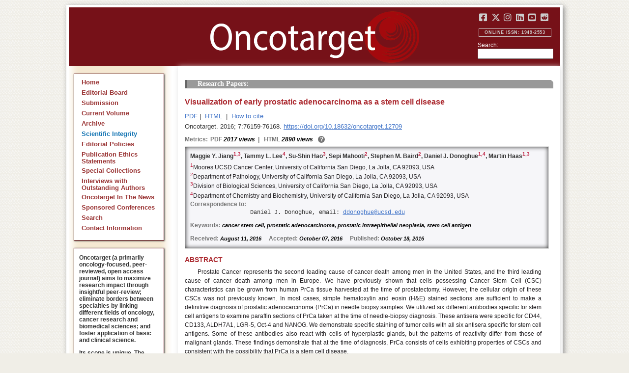

--- FILE ---
content_type: text/html; charset=utf-8
request_url: https://www.oncotarget.com/article/12709/text/
body_size: 24661
content:


<?xml version="1.0" encoding="UTF-8"?>
<!DOCTYPE html PUBLIC "-//W3C//DTD XHTML 1.0 Transitional//EN" "http://www.w3.org/TR/xhtml1/DTD/xhtml1-transitional.dtd">
<html xmlns="http://www.w3.org/1999/xhtml" lang="en">
<head>
	

    
    <script>
     // <!-- Google Tag Manager -->
    (function(w,d,s,l,i){w[l]=w[l]||[];w[l].push({'gtm.start':
    new Date().getTime(),event:'gtm.js'});var f=d.getElementsByTagName(s)[0],
    j=d.createElement(s),dl=l!='dataLayer'?'&l='+l:'';j.async=true;j.src=
    'https://www.googletagmanager.com/gtm.js?id='+i+dl;f.parentNode.insertBefore(j,f);
    })(window,document,'script','dataLayer','GTM-KXPN39');
    //<!-- End Google Tag Manager -->
    </script>
    

    <title>Visualization of early prostatic adenocarcinoma as a stem cell disease | Oncotarget</title>

    

	<meta http-equiv="Content-Type" content="text/html; charset=utf-8" />

    <meta name="description" content="https://doi.org/10.18632/oncotarget.12709 Maggie Y. Jiang, Tammy L. Lee, Su-Shin Hao, Sepi Mahooti, Stephen M. Baird, Daniel J. Donoghue, Martin Haas" />

    
	
<script type="application/ld+json">{"@context":"https:\/\/schema.org","@graph":{"@type":"Article","license":"https:\/\/creativecommons.org\/licenses\/by\/4.0\/","publisher":{"@type":"Organization","name":"Oncotarget","logo":{"@type":"ImageObject","url":"https:\/\/www.oncotarget.com\/images\/oncotarget-logo-square.png","width":1200,"height":1200}},"dateModified":"2016-11-14T10:27:25Z","mainEntityOfPage":{"@type":"WebPage","@id":"https:\/\/www.oncotarget.com\/article\/12709\/text\/"},"headline":"Visualization of early prostatic adenocarcinoma as a stem cell disease","articleSection":"Research Papers","sameAs":"https:\/\/doi.org\/10.18632\/oncotarget.12709","image":"https:\/\/www.oncotarget.com\/index.php?journal=oncotarget&page=article&op=viewFile&path%5B%5D=12709&path%5B%5D=40670&path%5B%5D=192276","datePublished":"2016-10-18T00:00:00Z","author":[{"@type":"Person","name":"Jiang, Maggie Y."},{"@type":"Person","name":"Lee, Tammy L."},{"@type":"Person","name":"Hao, Su-Shin"},{"@type":"Person","name":"Mahooti, Sepi"},{"@type":"Person","name":"Baird, Stephen M."},{"@type":"Person","name":"Donoghue, Daniel J."},{"@type":"Person","name":"Haas, Martin"}]}}</script>


	<link rel="icon" href="https://www.oncotarget.com/favicon.ico" />

	
	<meta name="dc.creator" content="Maggie Y. Jiang"/>
	<meta name="dc.creator" content="Tammy L. Lee"/>
	<meta name="dc.creator" content="Su-Shin Hao"/>
	<meta name="dc.creator" content="Sepi Mahooti"/>
	<meta name="dc.creator" content="Stephen M. Baird"/>
	<meta name="dc.creator" content="Daniel J. Donoghue"/>
	<meta name="dc.creator" content="Martin Haas"/>
	<meta name="dc.date" scheme="ISO8601" content="2016-10-18"/>
	<meta name="dc.date.created" scheme="ISO8601" content="2016-10-18"/>
    <meta name="dc.date.datesubmitted" scheme="ISO8601" content="2016-10-17"/>
		<meta name="dc.date.issued" scheme="ISO8601" content="2016-11-15"/>
	<meta name="dc.date.modified" scheme="ISO8601" content="2016-11-14"/>
	<meta name="dc.description" xml:lang="en" content="  //      Maggie Y. Jiang 1,  3 , Tammy L. Lee 4 , Su-Shin Hao 3 , Sepi Mahooti 2 , Stephen M. Baird 2 , Daniel J. Donoghue 1,  4 , Martin Haas 1,  3     1 Moores UCSD Cancer Center, University of California San Diego, La Jolla, CA 92093, USA    2 Department of Pathology, University of California San Diego, La Jolla, CA 92093, USA    3 Division of Biological Sciences, University of California San Diego, La Jolla, CA 92093, USA    4 Department of Chemistry and Biochemistry, University of California San Diego, La Jolla, CA 92093, USA   Correspondence to:   Daniel J. Donoghue, email:  ddonoghue@ucsd.edu     Keywords:  cancer stem cell, prostatic adenocarcinoma, prostatic intraepithelial neoplasia, stem cell antigen    Received:  August 11, 2016&amp;nbsp;&amp;nbsp;&amp;nbsp;&amp;nbsp;&amp;nbsp; Accepted:  October 07, 2016&amp;nbsp;&amp;nbsp;&amp;nbsp;&amp;nbsp;&amp;nbsp; Published:  October 18, 2016     ABSTRACT   Prostate Cancer represents the second leading cause of cancer death among men in the United States, and the third leading cause of cancer death among men in Europe. We have previously shown that cells possessing Cancer Stem Cell (CSC) characteristics can be grown from human PrCa tissue harvested at the time of prostatectomy. However, the cellular origin of these CSCs was not previously known. In most cases, simple hematoxylin and eosin (H&amp;amp;E) stained sections are sufficient to make a definitive diagnosis of prostatic adenocarcinoma (PrCa) in needle biopsy samples. We utilized six different antibodies specific for stem cell antigens to examine paraffin sections of PrCa taken at the time of needle-biopsy diagnosis. These antisera were specific for CD44, CD133, ALDH7A1, LGR-5, Oct-4 and NANOG. We demonstrate specific staining of tumor cells with all six antisera specific for stem cell antigens. Some of these antibodies also react with cells of hyperplastic glands, but the patterns of reactivity differ from those of malignant glands. These findings demonstrate that at the time of diagnosis, PrCa consists of cells exhibiting properties of CSCs and consistent with the possibility that PrCa is a stem cell disease. "/>
	<meta name="dc.format" scheme="IMT" content="application/pdf"/>
	<meta name="dc.format" scheme="IMT" content="text/html"/>
	<meta name="dc.identifier" content="https://doi.org/10.18632/oncotarget.12709"/>
	<meta name="dc.identifier.pagenumber" content="76159-76168"/>
	<meta name="citation_doi" content="10.18632/oncotarget.12709"/>
	<meta name="dc.identifier.uri" content="https://www.oncotarget.com/article/12709/"/>
	<meta name="dc.language" scheme="ISO639-1" content=""/>
	<meta name="dc.source" content="Oncotarget"/>
	<meta name="dc.source.issn" content="1949-2553"/>
<meta name="dc.source.uri" content="https://www.oncotarget.com/"/>
	<meta name="dc.source.issue" content="46"/>
<meta name="dc.source.volume" content="7"/>
					<meta name="dc.title" content="Visualization of early prostatic adenocarcinoma as a stem cell disease"/>
	
<meta name="dc.type" content="Text.Serial.Journal"/>
<meta name="dc.type.articletype" content="Research Papers"/>


<!-- OGP -->
	<meta property="og:type"  content="article" />
	<meta property="og:title" content="Visualization of early prostatic adenocarcinoma as a stem cell disease | Oncotarget" />
				<meta property="og:description" content="https://doi.org/10.18632/oncotarget.12709 Maggie Y. Jiang, Tammy L. Lee, Su-Shin Hao, Sepi Mahooti, Stephen M. Baird, Daniel J. Donoghue, Martin Haas"/>
		<meta property="og:url"   content="https://www.oncotarget.com/article/12709/text/" />
	<meta property="og:image" content="https://www.oncotarget.com/index.php?journal=oncotarget&page=article&op=viewFile&path%5B%5D=12709&path%5B%5D=40670&path%5B%5D=192276"  />
<!-- /OGP --><!-- Twitter Card -->
<meta name="twitter:card" content="summary" />
<meta name="twitter:site" content="@Oncotarget" />
<meta name="twitter:title" content="Visualization of early prostatic adenocarcinoma as a stem cell disease | Oncotarget" />
  <meta name="twitter:description" content="https://doi.org/10.18632/oncotarget.12709 Maggie Y. Jiang, Tammy L. Lee, Su-Shin Hao, Sepi Mahooti, Stephen M. Baird, Daniel J. Donoghue, Martin Haas"/>
<meta name="twitter:image" content="https://www.oncotarget.com/index.php?journal=oncotarget&page=article&op=viewFile&path%5B%5D=12709&path%5B%5D=40670&path%5B%5D=192276"  />
<!-- /Twitter Card -->		<meta name="gs_meta_revision" content="1.1" />
	<meta name="citation_journal_title" content="Oncotarget"/>
	<meta name="citation_issn" content="1949-2553"/>
	<meta name="citation_author" content="Maggie Y. Jiang"/>
		
	<meta name="citation_author" content="Tammy L. Lee"/>
		
	<meta name="citation_author" content="Su-Shin Hao"/>
		
	<meta name="citation_author" content="Sepi Mahooti"/>
		
	<meta name="citation_author" content="Stephen M. Baird"/>
		
	<meta name="citation_author" content="Daniel J. Donoghue"/>
		
	<meta name="citation_author" content="Martin Haas"/>
		
	<meta name="citation_authors" content="Jiang, Maggie Y.; Lee, Tammy L.; Hao, Su-Shin; Mahooti, Sepi; Baird, Stephen M.; Donoghue, Daniel J.; Haas, Martin"/>
	<meta name="citation_title" content="Visualization of early prostatic adenocarcinoma as a stem cell disease"/>
	<meta name="citation_publication_date" content="2016-10-18"/>
	<meta name="citation_volume" content="7"/>
			<meta name="citation_issue" content="46"/>
		<meta name="citation_firstpage" content="76159"/>
	<meta name="citation_lastpage" content="76168"/>
	<meta name="citation_abstract_html_url" content="https://www.oncotarget.com/article/12709/"/>
				
        	<meta name="citation_pdf_url" content="https://www.oncotarget.com/article/12709/pdf/" />
                    	<meta name="citation_fulltext_html_url" content="https://www.oncotarget.com/article/12709/text/"/>
    	<meta name="citation_publisher" content="Impact Journals"/>
	

	<link rel="stylesheet" href="https://www.oncotarget.com/styles/paper.css" type="text/css" />
	<link rel="stylesheet" href="https://www.oncotarget.com/jquery.bubblepopup.v2.3.1.css"type="text/css" />

	<link rel="stylesheet" href="https://www.oncotarget.com/lib/pkp/styles/pkp.css" type="text/css" />
	<link rel="stylesheet" href="https://www.oncotarget.com/lib/pkp/styles/common.css" type="text/css" />
	<link rel="stylesheet" href="https://www.oncotarget.com/styles/common.css" type="text/css" />
	<link rel="stylesheet" href="https://www.oncotarget.com/styles/articleView.css" type="text/css" />
	<link rel="stylesheet" href="//cdnjs.cloudflare.com/ajax/libs/foundicons/3.0.0/foundation-icons.min.css" type="text/css"/>
	<link rel="stylesheet" href="https://use.fontawesome.com/releases/v5.0.6/css/all.css">
	<link rel="stylesheet" href="https://cdnjs.cloudflare.com/ajax/libs/font-awesome/6.4.2/css/all.min.css"> 

	<link rel="stylesheet" href="https://www.oncotarget.com/style/agingTemp.min.css" type="text/css" />

	
	
	

	<link rel="stylesheet" href="https://www.oncotarget.com/styles/sidebar.css" type="text/css" />	<link rel="stylesheet" href="https://www.oncotarget.com/styles/leftSidebar.css" type="text/css" />	<link rel="stylesheet" href="https://www.oncotarget.com/styles/rightSidebar.css?v=1.0.1" type="text/css" />	<link rel="stylesheet" href="https://www.oncotarget.com/styles/bothSidebars.css" type="text/css" />
			<link rel="stylesheet" href="https://www.oncotarget.com/public/site/sitestyle.css" type="text/css" />
	
	
	<script>
	  (function(i,s,o,g,r,a,m){i['GoogleAnalyticsObject']=r;i[r]=i[r]||function(){
	  (i[r].q=i[r].q||[]).push(arguments)},i[r].l=1*new Date();a=s.createElement(o),
	  m=s.getElementsByTagName(o)[0];a.async=1;a.src=g;m.parentNode.insertBefore(a,m)
	  })(window,document,'script','//www.google-analytics.com/analytics.js','ga');
	  ga('create', 'UA-74807910-1', 'auto');
	  ga('send', 'pageview');
	</script>
	

    <!-- altmetric embed -->
    <script type='text/javascript' src='https://d1bxh8uas1mnw7.cloudfront.net/assets/embed.js'></script>
	<!-- Base Jquery -->
		<script src="https://ajax.googleapis.com/ajax/libs/jquery/1.12.4/jquery.min.js"></script>
	<link rel="stylesheet" href="https://ajax.googleapis.com/ajax/libs/jqueryui/1.12.1/themes/smoothness/jquery-ui.css">
	<script src="https://ajax.googleapis.com/ajax/libs/jqueryui/1.12.1/jquery-ui.min.js"></script>
	
	<script type="text/javascript" src="https://www.oncotarget.com/lib/pkp/js/jquery.cookie.js"></script>
	<script type="text/javascript" src="https://www.oncotarget.com/lib/pkp/js/fontController.min.js" ></script>
	<script type="text/javascript" src="https://www.oncotarget.com/lib/pkp/js/general.min.js"></script>

	
	<script language="javascript" type="text/javascript" src="https://www.oncotarget.com/js/articleView.min.js"></script>
	<script language="javascript" type="text/javascript" src="https://www.oncotarget.com/js/pdfobject.js"></script>


	
	<script>
	function SelectText(element) {
		var text = document.getElementById(element);
		if ($.browser.msie) {
			var range = document.body.createTextRange();
			range.moveToElementText(text);
			range.select();
		} else if ($.browser.mozilla || $.browser.opera) {
			var selection = window.getSelection();
			var range = document.createRange();
			range.selectNodeContents(text);
			selection.removeAllRanges();
			selection.addRange(range);
		} else if ($.browser.safari) {
			var selection = window.getSelection();
			selection.setBaseAndExtent(text, 0, text, 1);
		}
		document.getElementById(element).scrollIntoView();
	}
	</script>
	<script type="text/javascript" src="/js/email.min.js"></script>
	<script type="text/javascript" src="/js/pops.min.js"></script>
	<script type="text/javascript" src="/jquery.bubblepopup.v2.3.1.min.js"></script>
	<script type="text/javascript" src="/js/menu.min.js"></script>
	
	
</head>
<body>
<!-- Google Tag Manager (noscript) -->
<noscript><iframe src="https://www.googletagmanager.com/ns.html?id=GTM-KXPN39"
height="0" width="0" style="display:none;visibility:hidden"></iframe></noscript>
<!-- End Google Tag Manager (noscript) -->
<div id="container">
<div id="fade" class="black_overlay"></div>
<div id="header">
	<a href="/"><div id="home-clickable-area"></div></a>
	<div class="nav-content">
		<ul class="socialList segregateSubmit">
			<li class="social-links"><a href="https://www.facebook.com/Oncotarget/" target="_blank"><i class="fa-brands fa-facebook-square"></i></a></li>
			<li class="social-links"><a href="https://twitter.com/Oncotarget" target="_blank"><i class="fa-brands fa-x-twitter"></i></a></li>
			<li class="social-links"><a href="https://www.instagram.com/oncotargetjrnl/" target="_blank"><i class="fa-brands fa-instagram"></i></a></li>
			<li class="social-links"><a href="https://www.linkedin.com/company/oncotarget" target="_blank"><i class="fa-brands fa-linkedin"></i></a></li>
			<li class="social-links"><a href="https://www.youtube.com/@OncotargetJournal" target="_blank"><i class="fa-brands fa-youtube-square"></i></a></li>
			<li class="social-links"><a href="https://www.reddit.com/user/Oncotarget" target="_blank"><i class="fa-brands fa-reddit-square"></i></a></li>
		</ul>
	
		<span class="sidebar-toggle-mobile icon icon-menu"></span>
		<span id="mobile-search" class="icon icon-search hide-on-large-only"></span>
	</div>
	
	<small class="issnLabel">Online ISSN: 1949-2553</small>
	<div class="nav-search">
		<form method="get" action="/index.php">
			<input type="hidden" name="journal" value="oncotarget" />
			<input type="hidden" name="page" value="pages" />
			<input type="hidden" name="op" value="view" />
			<input type="hidden" name="path[]" value="elasticsearch" />
			<input type="hidden" name="searchPage" value="1" />
	
			<label>Search:</label><br/>
			<input type="text" name="general">
			<input type="submit" style="display:none">
		</form>
	</div>
</div>


<div id="clear">
<p>Oncotarget</p>
</div>


<div id="leftSidebar">
	
 
 <style>
 .anchor-no-underline,
 .anchor-no-underline:link,
 .anchor-no-underline:visited,
 .anchor-no-underline:hover,
 .anchor-no-underline:active {
     text-decoration: none;
 }

  a.subscribe-button {
    -webkit-appearance: button;
    -moz-appearance: button;
    appearance: button;
    text-decoration: none;
    border: 0 none;
    border-radius: 4px;
    color: #FFFFFF;
    cursor: pointer;
    display: inline-block;
    font-weight: bold;
    font-size:1em;
    height: 32px;
    line-height: 32px;
    padding: 0 22px;
    margin-top:5px;
    margin-bottom:20px;
    text-align: center;
    text-decoration: none;
    vertical-align: top;
    white-space: nowrap;
    width: auto;
    background-color:#761118;
  }


  #oncoscience-promo {
    border-color: #27ae60 !important;
    background-color: #27ae60!important;
  }
  #oncoscience-promo .navbar-section{
    background-color: #27ae60;
  }

  #oncoscience-promo a, #oncoscience-promo a:visited {
    color: #ffffff !important;
  }

 </style>
 

	<div class="block" id="sidebarNavigation">
	<span class="blockTitle" style="display:none;">Journal Content</span>
	<!--Custom -->
	<ul class="menu" id="navmenu">
		<li id="home"><a href="/">Home</a></li>
		<li id="board"><a href="/editorial-board/">Editorial Board</a></li>
		<li><a href="http://oncotarget.msubmit.net">Submission</a></li>
					<li id="currentiss"><a href="/archive/v17/">Current Volume</a></li>
						<li id="archives"><a href="/archive/">Archive</a></li>
        <li id="scientific-integrity"><a style="color: #0e71b1;" href="/scientific-integrity/">Scientific Integrity</a></li>
		<li id="about"><a href="/editorial-policies/">Editorial Policies</a></li>
		<li id="ethics"><a href="/ethics-statement/">Publication Ethics Statements</a></li>
		<li id="ot_special_collections"><a href="/collections/">Special Collections</a></li>
		<li id="ot_videos"><a href="/videos/interview/">Interviews with Outstanding Authors</a></li>
		<li id="ot_news"><a href="/news/pr/">Oncotarget In The News</a></li>
		<li id="ot_conferences"><a href="/news/conferences/">Sponsored Conferences</a></li>
		<li id="search"><a href="/search/">Search</a></li>
		<li id="contact"><a href="/contact/">Contact Information</a>
		
								</ul>
	<!-- end custom-->
	</div>

	<div class="block secblock topredblock">
		<div class="a_new_domain_link">
			<p>
				Oncotarget (a primarily oncology-focused, peer-reviewed, open access journal) aims to maximize research impact through insightful peer-review; eliminate borders between specialties by linking different fields of oncology, cancer research and biomedical sciences; and foster application of basic and clinical science.
			</p>
			<p>
				Its scope is unique. The term "oncotarget" encompasses all molecules, pathways, cellular functions, cell types, and even tissues that can be viewed as targets relevant to cancer as well as other diseases. <b>The term was introduced in the inaugural Editorial</b>, <a class="anchor-no-underline" href="https://www.oncotarget.com/article/101/">Introducing Oncotarget</a>.
			</p>
			<p>
				As of January 1, 2022, <em>Oncotarget</em> has shifted to a continuous publishing model. Papers will now be published continuously within yearly volumes in their final and complete form and then quickly released to Pubmed.
			</p>
		</div>
		<div class="a_new_domain_link"></div>
	</div>


	

	<div class="block secblock topredblock">
		<p class="navbar-section"><span style="font-size:13px;font-weight:700;margin-left:0.3em;"></span></p>
		<h4 class="navbar-section">Publication Alerts</h4>

		
		<div style="padding: 10px;">
			Subscribe to receive alerts once a paper has been published by Oncotarget.
		</div>
		<div style="text-align:center;">
			<a href="/subscribe/" class="subscribe-button">Subscribe</a>
		</div>


		
			</div>




					    			

	<div class="block secblock topredblock" id="oncoscience-promo" style="padding-bottom:0;">
		<h4 class="navbar-section">Oncoscience</h4>
		<a href="https://www.oncoscience.us/" target="_blank"><img src="/images/Oncoscience_Logo.png" style="width:100%;margin-top:0px;" alt="Oncoscience Logo"></a>
		<p style="margin-block-start: 0.5em;margin-block-end: 0.5em;margin-inline-start: 0.5em;
    margin-inline-end: 0.5em;"><a class="anchor-no-underline" href="https://www.oncoscience.us/" target="_blank"><em>Oncoscience</em> is a peer-reviewed, open-access journal dedicated to cancer research without financial barriers. It is a unique journal that provides FREE publication and access for both authors and readers. Oncoscience is indexed and archived by PubMed and PMC. It is recognized by Impact Journals as a philanthropic endeavor.</a></p>
	</div>




	<div class="block secblock topredblock" style="padding-bottom:0;">
	<h4 class="navbar-section">Post-Publication Promotion</h4>
		<div style="display:block;text-align: center;font-size: 1.1em;">
			<p style="margin-block-start: 0.5em;margin-block-end: 0.5em;">
				Learn about our <b>FREE</b></p>
			<p style="margin-block-start: 0.5em;margin-block-end: 0.5em;"><a class="anchor-no-underline" href="/editorial-policies/#post-publication-promotion">Post-Publication Promotion Services</a>
			</p>
		</div>
	</div>


  
	

 

    <div style="padding:10px 4px 10px 10px;display:block;" class="block secblock topredblock">
        <p style="font-size: 1.1em;">Rapamycin Press LLC dba Impact Journals is the publisher of Oncotarget: <a class="anchor-no-underline" target="_blank" href="https://www.impactjournals.com/">www.impactjournals.com</a>.</p>
        <p style="font-size: 1.1em;">Impact Journals is a member of the <a class="anchor-no-underline" target="_blank" href="https://wellcome.org/">Wellcome Trust List of Compliant Publishers</a>.</p>
        <p style="font-size: 1.1em;">Impact Journals is a member of the <a class="anchor-no-underline" target="_blank" href="https://www.sspnet.org/">Society for Scholarly Publishing</a>.</p>
    </div>


		<div class="block secblock topredblock" style="padding:10px 4px 10px 10px;display:block;">
		<p>On December 23, 2022, Oncotarget server experienced a DDoS attack. As a result, Oncotarget site was inaccessible for a few hours. Oncotarget team swiftly dealt with the situation and took it under control.
		This malicious action will be reported to the FBI.</p>
	</div>

			





</div>


<div id="main" style="width:75%; clear:none; float:right;">


<div id="content">
<style scoped>

	.rhs_banners {
		display: table;
		float: right;
		margin-right: 10px;
	}
	.addthis_container-row {
		display: table-row;
	}
	
	.addthis_container {
		display: table-cell;
		padding:8px;
	}
	.article-notice .banner-main {
		font-size: 16px;
	}
	.article-notice-investigation .banner-main strong {
		font-size: 16px;
	}

	.article-notice-investigation .banner-main {
		height: 45px;
	}

	span.investigation-warning {
		/*margin-left: 0 !important;*/
	}
	.fullTextHtmlWrapper {
		position: relative;
	}
	.fullTextHtmlWrapper #retraction-watermark {
		position: absolute;
		top: 0;
		left: 0;
		width: 100%;
		height: 100%;
		background: url('data:image/svg+xml;utf8,<svg style="transform:rotate(45deg)" xmlns="http://www.w3.org/2000/svg" viewBox="0 0 200 200"><text x="30" y="130" fill="%23941b21" fill-opacity="0.5">R E T R A C T E D</text></svg>') 0 0/900px 900px;
	}

					
			div.OncoFigure {
				overflow:scroll;
			}
			div.OncoFigure p.TableHeading{
				overflow:scroll;
			}
		
	</style>



	<style scoped>
	
		#articleTitle {
			left: 0 !important;
		}
		.__dimensions_badge_embed__ {
			margin-bottom: 5px;
		}
		.__dimensions_badge_embed__ .__dimensions_Badge_style_small_circle .__dimensions_Badge_Image {
			width: 50px;
			height: 50px;
		}
		.__dimensions_badge_embed__ > .__dimensions_Link, .__dimensions_badge_embed__ > .__dimensions_Link:hover {
			margin-right: 0.75em;
		}
		.__dimensions_badge_embed__ .__dimensions_Badge_style_small_circle .__db_score {
			font-size: 28px;
		}
		.altmetric-embed > a {
			padding-right: 7px;
		}
		.special_collections_banner-row {
			display: table-row;
		}

		.special_collections_banner {
			display: table-cell;
			width: 165px;
			padding: 1px;
			border: 1px solid #e8e8e8;
		}
		.special_collections_banner img {
			width: 165px;
			max-height: 100px;
		}
	
			</style>

	<script async src="https://badge.dimensions.ai/badge.js" charset="utf-8"></script>


	<div class="issue-info" style="display: none">
		Published in <a href="/archive/v7/i46/">Oncotarget V7I46</a>, <span class="issue-date">Nov 15, 2016</span>
	</div>





			<h4 class="tocSectionTitle">Research Papers:</h4>

					

		<div class = "titleAndBadge">
													<div data-badge-type="donut" data-doi="10.18632/oncotarget.12709" data-template="oncotarget"
					data-hide-no-mentions="true" data-hide-less-than="12" data-condensed='true' data-link-target="_blank" data-badge-popover="left" class="altmetric-embed">
				</div>
						<h1 id="articleTitle" class="tocArticleTitle">Visualization of early prostatic adenocarcinoma as a stem cell disease</h1>
		</div>

					<div class="rhs_banners">
			<!-- start AddThis -->
						<!-- end AddThis -->

						</div>

			<div class="galleria">
				<p>
																		<a href="https://www.oncotarget.com/article/12709/pdf/" class="file" target="_parent">PDF</a>&nbsp;|&nbsp;																																<a href="https://www.oncotarget.com/article/12709/text/" class="file" target="_parent">HTML</a>																		
					
											<span>&nbsp;|&nbsp;&nbsp;<a href="javascript:openRTWindow('https://www.oncotarget.com/index.php?journal=oncotarget&amp;page=rt&amp;op=captureCite&amp;path%5B%5D=12709&amp;path%5B%5D=40670');" class="file">How to cite</a></span>
					
					

					
					
					
					
									</p>

				<p style="margin-top:6px;">
					<div class="article-issue-info">
																			Oncotarget. 2016; 7:76159-76168. <a href="https://doi.org/10.18632/oncotarget.12709">https://doi.org/10.18632/oncotarget.12709</a>
											</div>
				</p>
			</div>

							<div class="metrics metrics-extendable">
					<p class="metrics-p">
						<span class="metrics-bold" style="float:left;margin-right: 5px;">Metrics: </span>
						<span style="float:left;">
																																		<span class="metrics-bold">PDF</span> 2017 views										<span class="metrics-bold metrics-divider">&nbsp;|&nbsp;&nbsp;</span>
																																																																														<span class="metrics-bold">HTML</span> 2890 views											<span class="metrics-bold metrics-divider">&nbsp;|&nbsp;&nbsp;</span>
																																								</span>
						<span class="metrics-explained">?</span>
						<span>&nbsp;</span>
					</p>
				</div>
					
		<div id="primitiveHeader">
			<p class="author" id="titleAuthors"  align="justify" >
				<span id="p114052" class="p114052 author special">Maggie Y. Jiang</span><span id="p114053" class="p114053 author special">, Tammy L. Lee</span><span id="p114054" class="p114054 author special">, Su-Shin Hao</span><span id="p114055" class="p114055 author special">, Sepi Mahooti</span><span id="p114056" class="p114056 author special">, Stephen M. Baird</span><span id="p114057" class="p114057 author special">, Daniel J. Donoghue&nbsp;<a href="&#109;&#97;&#105;&#108;&#116;&#111;&#58;%64%64%6f%6e%6f%67%68%75%65@%75%63%73%64.%65%64%75" class="miniemail">&#x5f;</a></span><span id="p114058" class="p114058 author special"> and&nbsp;Martin Haas</span>			 </p>
		</div>

		<div class="fullTextHtmlWrapper">
		
					<div id="articleAbstract">
				 				<h2 class="body-heading" id="abstractHeader">Abstract</h2>
				<div class="body-bodytext">
					<div id="extendedInfo"><script type="text/javascript">// <![CDATA[
$('.header-date').hide();$('#titleAuthors').hide();$('#abstractHeader').hide();
// ]]></script> <div id="primitiveHeader"><p class="Authors">Maggie Y. Jiang<span id="A4" class="AuthorSuper">1,</span><span id="A3" class="AuthorSuper">3</span>, Tammy L. Lee<span id="A4" class="AuthorSuper">4</span>, Su-Shin Hao<span id="A3" class="AuthorSuper">3</span>, Sepi Mahooti<span id="A2" class="AuthorSuper">2</span>, Stephen M. Baird<span id="A2" class="AuthorSuper">2</span>, Daniel J. Donoghue<span id="A1" class="AuthorSuper">1,</span><span id="A4" class="AuthorSuper">4</span>, Martin Haas<span id="A1" class="AuthorSuper">1,</span><span id="A3" class="AuthorSuper">3</span></p> <p id="A1" class="org"><span class="AuthorNumber">1</span>Moores UCSD Cancer Center, University of California San Diego, La Jolla, CA 92093, USA</p> <p id="A2" class="org"><span class="AuthorNumber">2</span>Department of Pathology, University of California San Diego, La Jolla, CA 92093, USA</p> <p id="A3" class="org"><span class="AuthorNumber">3</span>Division of Biological Sciences, University of California San Diego, La Jolla, CA 92093, USA</p> <p id="A4" class="org"><span class="AuthorNumber">4</span>Department of Chemistry and Biochemistry, University of California San Diego, La Jolla, CA 92093, USA</p> <p id="fn" class="pub-info">Correspondence to:</p> <p id="vcard">Daniel J. Donoghue, email: <a href="/cdn-cgi/l/email-protection#7c18181312131b1409193c091f0f1852191809"><span class="__cf_email__" data-cfemail="771313181918101f0212370214041359121302">[email&#160;protected]</span></a></p> <p class="Keywords"><span class="CorespondanceBold">Keywords:</span> cancer stem cell, prostatic adenocarcinoma, prostatic intraepithelial neoplasia, stem cell antigen</p> <p class="Date"><span class="CorespondanceBold">Received:</span> August 11, 2016&nbsp;&nbsp;&nbsp;&nbsp;&nbsp;<span class="CorespondanceBold">Accepted:</span> October 07, 2016&nbsp;&nbsp;&nbsp;&nbsp;&nbsp;<span class="CorespondanceBold">Published:</span> October 18, 2016</p></div></div> <p class="body-heading">ABSTRACT</p> <p class="BodyText">Prostate Cancer represents the second leading cause of cancer death among men in the United States, and the third leading cause of cancer death among men in Europe. We have previously shown that cells possessing Cancer Stem Cell (CSC) characteristics can be grown from human PrCa tissue harvested at the time of prostatectomy. However, the cellular origin of these CSCs was not previously known. In most cases, simple hematoxylin and eosin (H&amp;E) stained sections are sufficient to make a definitive diagnosis of prostatic adenocarcinoma (PrCa) in needle biopsy samples. We utilized six different antibodies specific for stem cell antigens to examine paraffin sections of PrCa taken at the time of needle-biopsy diagnosis. These antisera were specific for CD44, CD133, ALDH7A1, LGR-5, Oct-4 and NANOG. We demonstrate specific staining of tumor cells with all six antisera specific for stem cell antigens. Some of these antibodies also react with cells of hyperplastic glands, but the patterns of reactivity differ from those of malignant glands. These findings demonstrate that at the time of diagnosis, PrCa consists of cells exhibiting properties of CSCs and consistent with the possibility that PrCa is a stem cell disease.</p>
				</div>
			</div>
			<hr/>
		
		<!-- begin <html> -->
 <div class="sns"> <h2 class="Heading">INTRODUCTION</h2> <p class="BodyText">The notion that Cancer Stem Cells (CSCs) are the cells of origin of prostate cancer has been widely reported [<a href="#R1" id="ref_1">1</a>, <a href="#R2" id="ref_2">2</a>]. Some work has suggested that luminal glandular cells of the prostate rather than basal stem cells are the source of prostate cancer initiating cells [<a href="#R3" id="ref_3">3</a>] although this remains unclear. Whether prostate cancer stem cells (PrCSCs) play a role in the initiation of prostate cancer or in its progression to Castration Resistant Prostate Cancer (CRPC), or both, also remains ambiguous. Current models suggest that prostate cancers are initiated by the development of prostatic intraepithelial neoplasia (PIN), becoming locally invasive adenocarcinoma, followed by metastatic androgen dependent- and, finally, metastatic CRPC [<a href="#R4" id="ref_4">4</a>&#x2013;<a href="#R6" id="ref_6">6</a>]. The stepwise model of prostate cancer, the result of many years of histopathologic studies, now hypothesizes that early phases harbor small numbers of androgen-unresponsive CSCs which are not affected by therapies that target androgen, its receptor or its pathways [<a href="#R7" id="ref_7">7</a>]. Clearly, the differentiated descendants of CSCs, which at the time of prostatectomy comprise the bulk of the cancer, are responsive to androgen-deprivation therapies. However, while the bulk of the tumor mass shrinks after androgen-deprivation treatments, CSCs in the early cancerous prostate may survive and re-appear as androgen pathway-unresponsive cells during progression. Small numbers of these cancer-initiating stem cells could therefore drive the early cancer and become an increasing source of treatment-resistant prostate cancer during progression. Treatment-failure from androgen-deprivation would thus hinge on the persistence of unresponsive CSCs&#x00A0;[<a href="#R7" id="ref_7">7</a>].</p> <p class="BodyText">We have previously shown that cells possessing CSC characteristics can be grown from human PrCa tissue harvested at the time of prostatectomy in patients clinically staged as I or II, stages at which the cancer cells remain resident in the prostate [<a href="#R7" id="ref_7">7</a>]. Characteristics of these PrCSCs, cultured from tissue obtained during prostatectomy, include: (1) propagation in the absence of androgen; (2) expression of multiple markers thought to be characteristic of stem cells [<a href="#R7" id="ref_7">7</a>]; (3) growth in suspension as &#x201C;spheres&#x201D; [<a href="#R8" id="ref_8">8</a>]; and (4) ability to generate (human) prostate cancers following orthotopic xenografting into the anterior prostates of SCID mice [<a href="#R7" id="ref_7">7</a>].</p> <p class="BodyText">The cellular origin and the time of appearance of these PrCSCs remain enigmatic. Stem cell signaling pathways and stem cell characteristics may be acquired during the early carcinogenic process [<a href="#R9" id="ref_9">9</a>]. If mutated luminal, neuroendocrine or other differentiated cells are a source of CSCs in the early cancerous prostate, the derivation of a cancer stem cell-like phenotype could involve a mechanism of &#x201C;de-differentiation&#x201D; and/or &#x201C;re-programming&#x201D; [<a href="#R10" id="ref_10">10</a>] to pluripotency as part of the carcinogenic process. How early in the sequence of events of PrCa development are PrCSCs identifiable and what is their source?</p> <p class="BodyText">Isolation of PrCSCs from prostatectomy-derived cancer tissue clearly demonstrates their presence in low stage disease, especially since these cells generate human prostate cancers in SCID mice [<a href="#R7" id="ref_7">7</a>]. However, the source of these tumorigenic CSCs is not known. Prostatectomy-derived CSCs may be re-programmed to multipotency or even pluripotency by a cancer-associated re-programming mechanism. Alternatively, these CSCs may be derived from pre-existing normal prostate basal stem cells, presumably by mutation.</p> <h2 class="Heading">RESULTS</h2> <p class="BodyText">We sought to identify cells that could be classified as cancer stem-like cells in the low-stage cancerous prostate by staining needle biopsy samples with six widely recognized antibodies to stem cell markers. The expression in needle biopsy tissue of multiple stem cell markers might be interpreted as evidence for cellular stemness, especially if multiple recognized stem cell markers are present in the same H&#x0026;E-stained pathological structures routinely used by anatomical pathologists as diagnostic evidence for PrCa. We found that serial sections of these same cancer areas reacted with all six of the stem cell-specific antibodies studied. While the expression of a single stem cell marker may not specify the stemness of the reactive cells, the use of six widely-recognized stem cell-specific markers, each staining carcinomatous glands, demonstrates the stem-like characteristics shared by the cells in the malignant glands. Antibodies specific for the markers CD44 [<a href="#R11" id="ref_11">11</a>], CD133 [<a href="#R12" id="ref_12">12</a>], ALDH7A1 [<a href="#R13" id="ref_13">13</a>], LGR-5 [<a href="#R14" id="ref_14">14</a>], Oct-4 [<a href="#R15" id="ref_15">15</a>] and NANOG [<a href="#R16" id="ref_16">16</a>] were used. Though not all six markers were tested on all eight needle-biopsy cancer samples due to the limited number of sections that could be cut from the needle biopsy material available after histopathological diagnosis, all prostate cancer tissues specifically reacted with at least five of the six stem cell marker antibodies. Thus, at the level of histology of needle biopsy tissue, the stem cell-like properties of the cells forming the carcinomatous glands are evident. Significantly, normal prostate tissue in-between the two to eight areas of adenocarcinoma or hyperplasia within the biopsy tissue was not reactive with the antibodies tested.</p> <p class="BodyText"><a href="#T1">Table 1</a> summarizes the pathology of the needle biopsy tissues obtained for the current experiments. We studied eight paraffin blocks of anonymous prostate needle biopsies previously used for clinical diagnoses and no longer needed clinically. Blocks were cut into 5 &#x03BC;m thick sections, yielding 5-8 usable serial sections each. Seven paraffin blocks yielded a diagnosis of PrCa, while one yielded a diagnosis of benign prostatic hyperplasia (BPH).</p> <div class="OncoFigure"> <p class="TableText" id="T1"><b>Table 1: Needle biopsy samples. Eight cases were processed histologically (H&#x0026;E staining) and the presence of cancer was established in 7 of 8 samples as shown below. All samples with adenocarcinoma also contained examples of benign hyperplasia</b></p> <table class="OncoTable"> <thead class="OncoThead"> <tr> <th class="OncoCell"><p class="TableText"><b>Patient</b></p></th> <th class="OncoCell"><p class="TableText"><b>Diagnosis (Biopsy)</b></p></th> <th class="OncoCell"><p class="TableText2"><b>Gleason Score</b></p></th> </tr> </thead> <tbody> <tr> <td class="OncoCell"><p class="TableText">A1</p></td> <td class="OncoCell"><p class="TableText">Adenocarcinoma + hyperplasia</p></td> <td class="OncoCell"><p class="TableText2">3 + 3</p></td> </tr> <tr> <td class="OncoCell"><p class="TableText">C1</p></td> <td class="OncoCell"><p class="TableText">Adenocarcinoma + hyperplasia</p></td> <td class="OncoCell"><p class="TableText2">3 + 3</p></td> </tr> <tr> <td class="OncoCell"><p class="TableText">E1</p></td> <td class="OncoCell"><p class="TableText">Adenocarcinoma + hyperplasia</p></td> <td class="OncoCell"><p class="TableText2">3 + 3</p></td> </tr> <tr> <td class="OncoCell"><p class="TableText">F1</p></td> <td class="OncoCell"><p class="TableText">Adenocarcinoma + hyperplasia</p></td> <td class="OncoCell"><p class="TableText2">3 + 3</p></td> </tr> <tr> <td class="OncoCell"><p class="TableText">I1</p></td> <td class="OncoCell"><p class="TableText">Hyperplasia</p></td> <td class="OncoCell"><p class="TableText2">*</p></td> </tr> <tr> <td class="OncoCell"><p class="TableText">J1</p></td> <td class="OncoCell"><p class="TableText">Adenocarcinoma + hyperplasia</p></td> <td class="OncoCell"><p class="TableText2">3 + 3</p></td> </tr> <tr> <td class="OncoCell"><p class="TableText">K1</p></td> <td class="OncoCell"><p class="TableText">Adenocarcinoma + hyperplasia</p></td> <td class="OncoCell"><p class="TableText2">3 + 3</p></td> </tr> <tr> <td class="OncoCell"><p class="TableText">L1</p></td> <td class="OncoCell"><p class="TableText">Adenocarcinoma + hyperplasia</p></td> <td class="OncoCell"><p class="TableText2">3 + 3</p></td> </tr> </tbody> </table> <p>In each of these cases, multiple areas with cancer (minimum of 2, maximum of 5) were stained with fluorescent stem cell-specific antibodies then observed and photographed by fluorescent microscopy. Patient sample I-1 did not contain adenocarcinoma but only hyperplasia.</p> </div> <p class="BodyText"><a href="#F1">Figure 1a</a> is an example of an H&#x0026;E stained needle biopsy tissue of PrCa from patient A1, Gleason grade 6. It shows small glands, single layers of nuclei, a dearth of myoepithelial cells and a lack of polarity of nucleated cells within the glands. <a href="#F1">Figure 1b</a> shows an H&#x0026;E-stain of a benign hyperplasia consistent with BPH (patient I1). The glands demonstrate complex infolding, double layers of nuclei, and basal polarization of nuclei within cells.</p> <div class="OncoFigure"> <div class="image" id="F1"><img class="thumbImage" src="https://www.oncotarget.com/index.php?journal=oncotarget&page=article&op=viewFile&path%5B%5D=12709&path%5B%5D=40670&path%5B%5D=192276" alt="H&amp;#x0026;E staining of PrCa and BPH." title="H&amp;#x0026;E staining of PrCa and BPH."/></div> <p class="FigureText"><span class="FigureHeading">Figure 1: H&#x0026;E staining of PrCa and BPH.</span> <b>a.</b> Adenocarcinoma of the prostate, patient A1, Gleason grade 6, showing small glands, single layers of nuclei, and lack of polarity of nuclei within the cells. <b>b.</b> Hyperplasia, patient I1, showing glands with complex infolding, double layers of nuclei, and basal polarization of nuclei within cells. Bar = 50 &#x03BC;m.</p> </div> <p class="BodyText"><a href="#F2">Figure 2</a> shows serial sections of needle biopsy tissue displaying carcinoma or hyperplasia, or both, reacted with antibodies specific for the stem cell markers CD133, LGR5, CD44, ALDH7A1, NANOG and Oct4. Sections derived from three patient tissue blocks are shown, patients A1, C1 and E1; 7 of 8 patient biopsies used in this study have yielded similar results. One patient sample &#x2013; I1 &#x2013; exhibited only hyperplasia. All six stem cell-specific antibodies stained the carcinoma or hyperplasia structures (top pictures in each pair) while non-immune antibody isotypes, used as negative controls (lower frames), showed no reactivity. Differences in the staining pattern of three antibodies were observed.</p> <div class="OncoFigure"> <div class="image" id="F2"><img class="thumbImage" src="https://www.oncotarget.com/index.php?journal=oncotarget&page=article&op=viewFile&path%5B%5D=12709&path%5B%5D=40670&path%5B%5D=192277" alt="Stem cell markers expressed in PrCa and BPH." title="Stem cell markers expressed in PrCa and BPH."/></div> <p class="FigureText"><span class="FigureHeading">Figure 2: Stem cell markers expressed in PrCa and BPH.</span> Six different antibodies known to react with stem cells were examined for staining carcinoma and hyperplastic tissues: <b>a, d.</b> CD133; <b>b, e.</b> LGR5; <b>c, f.</b> CD44; <b>g, j.</b> ALDH7A1; <b>h, k.</b> Nanog; <b>i, l.</b> Oct4. The lower half of each frame shows the corresponding negative stain. The only differences in staining pattern were: CD133 appears to stain both cytoplasm and nucleus of carcinoma cells, but only the nucleus of hyperplastic cells. Oct4 stains both cytoplasm and nucleus of carcinoma cells, but only the cytoplasm of hyperplastic cells. ALDH7A1 shows weak nuclear staining and strong cytoplasmic staining in adenocarcinoma cells, but shows no detectable nuclear staining in hyperplastic cells. All exposures were 3 sec except ALDH7A1 and Nanog which were 1 sec. Images shown are from the following patient biopsie sections: 2a, A1; 2b, K1; 2c, C1; 2d, A1; 2e, K1; 2f, E1; 2g, C1; 2h, F1; 2i, C1; 2j, K1; 2k, C1; 2l; J1. Bar = 50 &#x03BC;m.</p> </div> <p class="BodyText">For three of the proteins examined &#x2013; LRG5, CD44 and Nanog &#x2013; no obvious differences were noted in the nuclear/cytoplasmic staining of PrCa versus BPH sections. However, higher power views of the staining of carcinomatous and hyperplastic regions with the three antibodies to CD133, Oct4 and ALDH7A1 revealed changes in PrCa versus BPH sections which may be significant. As shown in <a href="#F3">Figure 3</a>, CD133 expression is evident in both the nuclei and the cytoplasm of carcinoma cells but is largely absent from the cytoplasm of the hyperplastic cells (3a, carcinoma; 3b, hyperplasia). The Oct4 transcription factor is localized to both the nucleus and cytoplasm of carcinoma cells, but is largely absent from the nuclei of hyperplastic cells (3c, carcinoma; 3d, hyperplasia). ALDH7A1 also exhibited differential localization; while cytoplasmic staining was observed for both PrCa and BPH sections, the nuclear staining was greater in the PrCa sections and decreased in the BPH section (3e, carcinoma; 3f, hyperplasia). These differences are further considered in the Discussion.</p> <div class="OncoFigure"> <div class="image" id="F3"><img class="thumbImage" src="https://www.oncotarget.com/index.php?journal=oncotarget&page=article&op=viewFile&path%5B%5D=12709&path%5B%5D=40670&path%5B%5D=192278" alt="Higher resolution for CD133, Oct4 and and ALDH7A1 in PrCa and BPH." title="Higher resolution for CD133, Oct4 and and ALDH7A1 in PrCa and BPH."/></div> <p class="FigureText"><span class="FigureHeading">Figure 3: Higher resolution for CD133, Oct4 and and ALDH7A1 in PrCa and BPH.</span> Higher power images are presented for: CD133 <b>a.</b> carcinoma and <b>b.</b> hyperplasia, showing decreased cytoplasmic localization in BPH sections. This is readily noted by the prominent nuclei visible in (b), several of which are indicated by white arrows, which cannot be clearly discerned in (a) where cells exhibit relatively uniform cytoplasmic/nuclear staining. Oct4 <b>c.</b> carcinoma and <b>d.</b> hyperplasia, showing decreased nuclear localization in BPH sections. This is most easily observed by the appearance of clearly visible non-staining nuclei in (d), with examples shown by white arrows, surrounded by the brightly stained cytoplasm. ALDH7A1 <b>e.</b> carcinoma and <b>f.</b> hyperplasia, showing decreased nuclear localization in BPH sections. Again, this is most easily observed by the appearance of visible non-staining nuclei in (f), with examples indicated by white arrows, surrounded by brightly stained cytoplasm. Although the inverse nuclei are visible in (e), they are much more prominent in (f). DAPI-stained ALDH7A1 <b>g.</b> carcinoma and <b>h.</b> hyperplasia, showing identical DAPI-stained images as for (e) and (f) above. Note that nuclei of cells clearly staining in (e) and (f) are visible, as well as additional nuclei of cells in the sections that do not stain positively for ALDH7A1. 3a and 3b are from patient sample A1. 3c and 3e are from patient sample C1. 3d is from patient sample J1, and 3f is from patient sample E1. Bar = 50 &#x03BC;m.</p> </div> <p class="BodyText">Expression of all six stem cell-associated markers in the biopsied carcinoma cells provides evidence of their stemness as CSCs. The location of the expression of the markers CD133, in the plasma membrane and the endoplasmic reticulum in stem cells, [<a href="#R17" id="ref_17">17</a>] and Oct4, expressed in the nucleus [<a href="#R18" id="ref_18">18</a>] suggests that while adenocarcinoma cells consist of pluripotent CSCs, hyperplasia consists of differentiating cells. This conclusion agrees with the failure to establish proliferating cell cultures from human BPH whereas proliferating cultures can be readily established from carcinomas [<a href="#R7" id="ref_7">7</a>].</p> <h2 class="Heading">DISCUSSION</h2> <h3 class="SubHeading">Detection of six stem cell-specific antigens in PrCa sections</h3> <p class="BodyText">We have shown the rather surprising result that many of the cells of the glands of &#x201C;well-differentiated&#x201D; adenocarcinoma of the prostate express six antigens, CD133, LGR5, CD44, ALDH7A1, NANOG and Oct4, antigens that have been shown to be &#x201C;stem cell&#x201D; markers in a variety of systems as discussed further below. The tissues we analyzed were residual from routine needle core biopsies of the prostate that had been processed into paraffin blocks by standard surgical pathology protocols. All yielded a diagnosis of adenocarcinoma or hyperplasia; however, samples were anonymized, so no further prognostic information or clinical follow-up was obtainable.</p> <p class="BodyText">These new results build on our earlier work in which surgical specimens from prostatectomy cases, including adenocarcinomas, were cultured using hormone-free media and shown to proliferate as spheres/spheroids in suspension cultures [<a href="#R7" id="ref_7">7</a>]. These cultured cells also reproduced human prostate cancers when transplanted orthotopically into the anterior prostate lobes of SCID mice. Significantly, these cultured human prostate adenocarcinomas also contained cells with stem-like properties as shown by expression of CD133, CD44, ALDH7A1, CK5/14 and &#x03B1;2&#x03B2;1 antigens.</p> <h3 class="SubHeading">Localization of CD133, Oct4 and ALDH7A1 and expression of LGR5, CD44 and NANOG</h3> <p class="BodyText">In the present work, we have examined CD133, CD44 and ALDH7A1 which were included in the prior study of propagated PrCa spheroids, as well as LGR5, NANOG and Oct4, which were not tested in this earlier work [<a href="#R7" id="ref_7">7</a>]. CD133, a pentaspan transmembrane glycoprotein also known as prominin 1, was chosen for examination as it is frequently used as a marker of CSCs [<a href="#R19" id="ref_19">19</a>&#x2013;<a href="#R22" id="ref_22">22</a>]. Most recently, in an examination of glioblastoma-initiating cells, CD133 expression was shown to correlate with neural stem cells and pluripotent stem cells, possibly enabling differentiation into both neural and mesodermal cell types [<a href="#R23" id="ref_23">23</a>] However, in one flow cytometric analysis of PrCa stem-like cells, tumorigenicity correlated to a greater extent with side population (SP) cells rather than CD133 expression [<a href="#R24" id="ref_24">24</a>].</p> <p class="BodyText">Oct4 is a nuclear POU homeodomain transcription factor, also known as Pou Class 5 homeobox 1 (POU5F1), and represents another classic protein marker for stemness and pluripotency [<a href="#R18" id="ref_18">18</a>, <a href="#R25" id="ref_25">25</a>, <a href="#R26" id="ref_26">26</a>]. As noted above, Oct4 localized to both the nucleus and cytoplasm of carcinoma cells, but was largely absent from the nuclei of hyperplastic cells (<a href="#F3">Figure 3c</a>, <a href="#F3">3d</a>). A recent study of cervical cancer stem-like cells concluded that nuclear Oct4A serves as the driving force of cancer metastasis and recurrence, while cytoplasmic Oct4B may cooperate to regulate cancer progression [<a href="#R27" id="ref_27">27</a>]. The antiserum (Santa Cruz Biotech sc-9081) used in our expression study here detects Oct4A and is non cross-reactive with Oct4B.</p> <p class="BodyText">The role of aldehyde dehydrogenases, for which there are some 19 human genes, in human pathogenesis has been much studied both in terms of cancer overall but specifically with regard to prostate cancer and cancer stem cells [<a href="#R28" id="ref_28">28</a>&#x2013;<a href="#R30" id="ref_30">30</a>]. The isoform ALDH7A1 which we examined has been described as a marker of the CSC-like signature of prostate cancer cells, and as functionally involved in prostate cancer bone metastasis [<a href="#R31" id="ref_31">31</a>]. Although we observed ALDH7A1 to be more prominently expressed in the nuclei of PrCa cells in comparison with BPH (<a href="#F3">Figure 3e</a>, <a href="#F3">3f</a>), we are unsure of the significance of this observation nor have we seen a similar report elsewhere.</p> <p class="BodyText">The demonstration of LGR5, CD44 and NANOG in the PrCa sections examined here is also significant. LGR5, or Leucine-rich repeat containing G protein-coupled Receptor 5, is a member of the G protein-coupled 7-transmembrane GPRC family which figures prominently in the control of Wnt signaling pathways and in the maintenance of adult intestinal stem cells [<a href="#R32" id="ref_32">32</a>&#x2013;<a href="#R34" id="ref_34">34</a>]. Significantly, LGR5 is expressed in a rare population of prostatic epithelial progenitor cells, and serves as a marker of prostatic stem cells. CD44 is a cell-surface glycoprotein and receptor for hyaluronic acid that is involved in hematopoiesis and tumorigenesis, and associated with stemness-associated properties of CSCs including self-renewal [<a href="#R35" id="ref_35">35</a>, <a href="#R36" id="ref_36">36</a>]. Recently, CD44 was shown to play a key role to initiate EMT involved in luminal PrCa cell metastasis [<a href="#R37" id="ref_37">37</a>]. Lastly, the homeobox transcription factor NANOG represents a well studied protein involved in the self-renewal and pluripotency of stem cells [<a href="#R25" id="ref_25">25</a>, <a href="#R38" id="ref_38">38</a>, <a href="#R39" id="ref_39">39</a>]. Expression of NANOG, particularly in conjunction with HIF-1&#x03B1;, was proposed as a biomarker for prostate cancer&#x00A0;[<a href="#R40" id="ref_40">40</a>].</p> <p class="BodyText">As noted previously, three of the six markers examined &#x2013; LRG5, CD44 and Nanog &#x2013; exhibited similar staining in PrCa versus BPH sections. However, the staining with antibodies to CD133, Oct4 and ALDH7A1 revealed differences in PrCa versus BPH sections which appear to be significant in their nuclear/cytoplasmic expression. Further research will be required to characterize and understand how these differences allow propagation of truly cancerous cells versus cells that are merely hyperplastic.</p> <h3 class="SubHeading">Origin of prostate cancer and the plasticity of stem cells</h3> <p class="BodyText">The development of PrCSCs in cancer tissue has been an enigma [<a href="#R7" id="ref_7">7</a>]. One possible source of the PrCSCs involves re-expression of embryonic genes by cancer cells via a re-programming process [<a href="#R41" id="ref_41">41</a>]. Alternatively, the cells that are subject to the carcinogenic process may arise from stem cells of the basal layer of the prostate gland. Pathology residents in training are traditionally taught that normal prostate glands have two layers: basal cells and epithelial cells, whereas cancer glands only have one layer: &#x201C;epithelial&#x201D; cells. Yet, this may represent a conceptual oversimplification. The undeniable appearance of a single cell layer in the glands of adenocarcinoma may result from mutation(s) that cause increased expansion of cells originating from the basal cell layer without a comparable expansion of normal epithelial cells. Thus, what is traditionally viewed as malignant epithelial cells may in fact represent malignant basal cells expressing stem cell properties and containing a subpopulation of true PrCSCs.</p> <p class="BodyText">The association of prostate cancer induction with CSC proliferation has been suggested in many published reports. Also, since CSCs in many cancers may continue to proliferate and differentiate <i>in situ</i>, <i>e.g.</i> in breast, brain, prostate, gut, lung and head and neck cancers, a theory of a &#x201C;Moving Target&#x201D; [<a href="#R42" id="ref_42">42</a>] may be more aptly described as a &#x201C;Vanishing Cancer Stem Cell.&#x201D; Many current therapies treat the bulk of the differentiated, proliferating tumor mass without eliminating the initiating cells of origin, leading to frequent recurrence [<a href="#R43" id="ref_43">43</a>]. This is particularly relevant if one considers the plasticity of stem cells and poses the metaphysical question: what is a stem cell? The hematopoietic stem cell of the bone marrow, one well-known example, undergoes self-renewal as well as asymmetric cell division to produce the precursors of red cells, platelets, lymphocytes, monocytes and so forth. Most of the cell division occurs, not in the stem cell population, but in cells on one of these differentiation pathways known as transit amplifying cells. At each stage of maturation, previously multipotent cells restrict their differentiation potential until only one of these end cells is produced [<a href="#R44" id="ref_44">44</a>, <a href="#R45" id="ref_45">45</a>]. Tissue renewal in other tissues does not always follow this well-ordered paradigm. For example, in the intestinal epithelium, two sources of stem cells have been described in small intestinal crypts: cycling LGR5-positive crypt base columnar cells and quiescent cells in the +4 position [<a href="#R46" id="ref_46">46</a>&#x2013;<a href="#R48" id="ref_48">48</a>].</p> <p class="BodyText">In the adult prostate, the epithelial stem cell is thought to reside in the basal layer of normal glands [<a href="#R49" id="ref_49">49</a>, <a href="#R50" id="ref_50">50</a>], giving rise to epithelial cells that secrete, among other things, PSA, a serine protease important for dissolving coagulated semen. The &#x201C;epithelial&#x201D; cells of &#x201C;well-differentiated&#x201D; adenocarcinoma express a number of different properties: they may divide more rapidly than normal epithelial cells; they are capable of migration, a &#x201C;mesenchymal&#x201D; property; they can form glands out in the stroma without being anchored to a basement membrane; they can invade other normal tissues, both locally and metastatically. To do this they must activate expression of several groups of genes not normally expressed by epithelial cells, for example to dissolve basement membranes or to undergo extravasation. The term &#x201C;well-differentiated adenocarcinoma&#x201D; cell therefore does not imply that the cells are genetically or biochemically uniform, only that they do not look bizarre histologically. They are, in fact, &#x201C;maldifferentiated.&#x201D; The expression of the stem-cell markers that we have demonstrated may therefore reflect the process of genetic reregulation that these cells are undergoing. They may all be derived by mutation of preexisting, androgen independent, epithelial stem-cells in the basal layer that would normally express some of these antigens at some point in their cell cycle (more like the bone marrow model.) Or, they may be undergoing a process of reregulation to acquire stem-like properties (more like the intestinal epithelium model.) Both of these possibilities would be dependent on critical mutations to generate the cancer phenotype. In the case of normal tissue renewal, different tissues exhibit different strategies in which differentiated cells may reacquire &#x201C;stem cell&#x201D; properties. Expression of the antigens we have demonstrated in prostate adenocarcinoma cells has not been systematically studied in all these different tissue systems. To decide whether or not to call a cell with certain capacities for division, differentiation, and antigen expression a &#x201C;stem-like&#x201D; cell is therefore complex.</p> <p class="BodyText">In our prior experiments, the frequency of PrCSCs <i>that would grow out in culture</i> was low, about 10<sup>-7</sup>, while in the current experiments, the frequency of prostate adenocarcinoma cells <i>in vivo</i> that express these &#x201C;stem-cell markers,&#x201D; appears in some fields (<a href="#F2">Figure 2</a>, <a href="#F3">3</a>) to be quite high. Why might this be so? First, the ability of cells to grow in tissue culture and the expression of antigens <i>in vivo</i> test two different properties. As noted above, the typical adult gland consists of two layers of cells: a basal layer and an epithelial layer. In &#x201C;well-differentiated&#x201D; adenocarcinoma, the glands appear to be composed of only one layer of &#x201C;epithelial&#x201D; cells. Typical, normal basal cells and basement membranes are absent because the malignant &#x201C;epithelial&#x201D; cells invade the stroma and do not need to adhere to basement membranes to avoid apoptosis, a critical step in the development of malignancy. One should not conclude that all the histologically similar &#x201C;epithelial&#x201D; cells of &#x201C;well-differentiated&#x201D; adenocarcinoma have exactly the same properties. We would propose that a subset represent true prostatic epithelial CSCs, while others may express some but not all properties of PrCSCs.</p> <p class="BodyText">Lastly, we note that while only a small percentage of cancer cells will grow out in tissue culture and display stem-like properties [<a href="#R7" id="ref_7">7</a>], the antibody markers suggest that a considerable rearrangement of metabolic pathways is associated with the development of both hyperplasia and cancer. Two different measurements of stem-like properties give different results. This indicates that our understanding of stemness and cellular plasticity is still in its infancy.</p> <h2 class="Heading">CONCLUSIONS</h2> <p class="BodyText">Despite the heuristic appeal of the results presented here and their overall agreement with our previous studies [<a href="#R7" id="ref_7">7</a>], nonetheless, we wish to note several limitations which will only be overcome by further experimental research. First, as these results were obtained with anonymized formalin-fixed and paraffin-embedded sections, prepared solely for pathological analysis, there is no way to propagate living cells from these samples. Second, due to the limited number of sections that can be obtained from these samples, only a relatively small number of markers can be examined, an analysis which must necessarily be viewed as more qualitative than quantitative. Notwithstanding, we can conclude unambiguously that significant numbers of cells within clinical samples that serve as the pathological basis for a diagnosis of PrCa exhibit positive staining for six prominent markers of stem cells. We further conclude that all of these cells manifest at least some notable characteristics and properties of CSCs, and that within these populations reside <i>bona fide</i> PrCSCs that serve as the basis of human disease.</p> <h2 class="Heading">MATERIALS AND METHODS</h2> <p class="BodyText">Sections of 5 &#x03BC;m thickness were cut from paraffin-embedded blocks containing patient needle biopsy samples. Sections were deparaffinized sequentially with xylene, 100% ethanol, 95% ethanol and 70% ethanol. After washing the sections with DI H<sub>2</sub>O, antigen retrieval is performed by boiling the sections in a mixture of 0.1M sodium citrate, 0.1M citric acid, and DI H<sub>2</sub>O in a microwave with high-heat setting. When the sections cooled down, they were washed with DI H<sub>2</sub>O followed by PBS. Sections were permeabilized with 0.2% Tween 20 in 5% donkey serum, and washed with PBS. Afterwards they were blocked with 5% donkey serum in PBS, and washed with PBS. Sections were then incubated with primary antibodies overnight at 4 &#x00B0;C. Negative controls were also included by using isotype controls.</p> <p class="BodyText">The primary antibodies used include rabbit anti-CD133 (Santa Cruz Biotech sc-30220) at 8 &#x03BC;g/ml, mouse anti-CD44 (BD Pharmingen 550392) at 10 &#x03BC;g/ml, rabbit anti-ALDH7A1 (Abgent AJ1002A) at 4 &#x03BC;g/ml, rabbit anti-LGR5 (Santa Cruz Biotech sc-135238) at 8 &#x03BC;g/ml, goat anti-Nanog (R&#x0026;D Systems AF1997) at 8 &#x03BC;g/ml, and rabbit anti-Oct4 (Santa Cruz Biotech sc-9081) at 4 &#x03BC;g/ml. Sections were washed with PBS, and then incubated with appropriate secondary antibodies at room temperature for an hour in dark environment. The secondary antibodies used include Alexa Fluor 488 goat anti-rabbit (Jackson ImmunoResearch 111-545-003) at 15 &#x03BC;g/ml, Alexa Fluor 488 donkey anti-goat (Jackson ImmunoResearch 705-545-003) at 15 &#x03BC;g/ml, and Alexa Fluor 488 donkey anti-mouse (Jackson ImmunoResearch 715-545-15) at 7.5 &#x03BC;g/ml.</p> <p class="BodyText">After washing with PBS in the dark, counterstain ProLong Gold Antifade Reagent with DAPI (Invitrogen P36935) was applied onto the sections. Sections were left to dry overnight and then observed under a fluorescence microscope, Nikon Eclipse E800. Pictures of stained sections were taken under 20x objective with a typical exposure time of 3 sec.</p> <h2 class="Heading">ACKNOWLEDGMENTS</h2> <p class="BodyText">The authors acknowledge the encouragement and advice of many former and current lab members and colleagues.</p> <h2 class="Heading">CONFLICTS OF INTEREST</h2> <p class="BodyText">The authors declare there are no competing financial interests in relation to the work described.</p> <h2 class="Heading">GRANT SUPPORT</h2> <p class="BodyText">This work was supported by generous philanthropic contributions through the UC San Diego Foundation. No funding was provided by extramural government sources, nor by pharmaceutical/biotechnology companies.</p> <h2 class="Heading">REFERENCES</h2> <p class="ReferenceList" id="R1">1. Hanahan D, Weinberg RA. Hallmarks of cancer: the next generation. Cell. 2011; 144:646-674.</p> <p class="ReferenceList" id="R2">2. Wulf G, Garg P, Liou YC, Iglehart D, Lu KP. Modeling breast cancer <i>in vivo</i> and ex vivo reveals an essential role of Pin1 in tumorigenesis. EMBO J. 2004; 23:3397-3407.</p> <p class="ReferenceList" id="R3">3. Lawson DA, Zong Y, Memarzadeh S, Xin L, Huang J, Witte ON. Basal epithelial stem cells are efficient targets for prostate cancer initiation. Proc Natl Acad Sci U S A. 2010; 107:2610-2615.</p> <p class="ReferenceList" id="R4">4. Feldman BJ, Feldman D. The development of androgen-independent prostate cancer. Nat Rev Cancer. 2001; 1:34-45.</p> <p class="ReferenceList" id="R5">5. Mundy GR. Metastasis to bone: causes, consequences and therapeutic opportunities. Nat Rev Cancer. 2002; 2:584-593.</p> <p class="ReferenceList" id="R6">6. Signoretti S, Loda M. Defining cell lineages in the prostate epithelium. Cell Cycle. 2006; 5:138-141.</p> <p class="ReferenceList" id="R7">7. Finones RR, Yeargin J, Lee M, Kaur AP, Cheng C, Sun P, Wu C, Nguyen C, Wang-Rodriguez J, Meyer AN, Baird SM, Donoghue DJ, Haas M. Early human prostate adenocarcinomas harbor androgen-independent cancer cells. PLoS One. 2013; 8:e74438.</p> <p class="ReferenceList" id="R8">8. Lang SH, Sharrard RM, Stark M, Villette JM, Maitland NJ. Prostate epithelial cell lines form spheroids with evidence of glandular differentiation in three-dimensional Matrigel cultures. Br J Cancer. 2001; 85:590-599.</p> <p class="ReferenceList" id="R9">9. Smith BA, Sokolov A, Uzunangelov V, Baertsch R, Newton Y, Graim K, Mathis C, Cheng D, Stuart JM, Witte ON. A basal stem cell signature identifies aggressive prostate cancer phenotypes. Proc Natl Acad Sci U S A. 2015; 112:E6544-6552.</p> <p class="ReferenceList" id="R10">10. Takahashi K, Tanabe K, Ohnuki M, Narita M, Ichisaka T, Tomoda K, Yamanaka S. Induction of pluripotent stem cells from adult human fibroblasts by defined factors. Cell. 2007; 131:861-872.</p> <p class="ReferenceList" id="R11">11. Kawasaki H, Ogura H, Arai Y, Baba S, Kosugi I, Tsutsui Y, Iwashita T. Aggressive progression of breast cancer with microscopic pulmonary emboli possessing a stem cell-like phenotype independent of its origin. Pathol Int. 2010; 60:228-234.</p> <p class="ReferenceList" id="R12">12. You H, Ding W, Rountree CB. Epigenetic regulation of cancer stem cell marker CD133 by transforming growth factor-beta. Hepatology (Baltimore, Md). 2010; 51:1635-1644.</p> <p class="ReferenceList" id="R13">13. Le Magnen C, Bubendorf L, Rentsch CA, Mengus C, Gsponer J, Zellweger T, Rieken M, Thalmann GN, Cecchini MG, Germann M, Bachmann A, Wyler S, Heberer M, Spagnoli GC. Characterization and clinical relevance of ALDHbright populations in prostate cancer. Clin Cancer Res. 2013; 19:5361-5371.</p> <p class="ReferenceList" id="R14">14. Becker L, Huang Q, Mashimo H. Lgr5, an intestinal stem cell marker, is abnormally expressed in Barrett&#x0027;s esophagus and esophageal adenocarcinoma. Dis Esophagus. 2010; 23:168-174.</p> <p class="ReferenceList" id="R15">15. Kim S, Lim B, Kim J. EWS-Oct-4B, an alternative EWS-Oct-4 fusion gene, is a potent oncogene linked to human epithelial tumours. Br J Cancer. 2010; 102:436-446.</p> <p class="ReferenceList" id="R16">16. Lu TY, Lu RM, Liao MY, Yu J, Chung CH, Kao CF, Wu HC. Epithelial cell adhesion molecule regulation is associated with the maintenance of the undifferentiated phenotype of human embryonic stem cells. J Biol Chem. 2010; 285:8719-8732.</p> <p class="ReferenceList" id="R17">17. Curley MD, Therrien VA, Cummings CL, Sergent PA, Koulouris CR, Friel AM, Roberts DJ, Seiden MV, Scadden DT, Rueda BR, Foster R. CD133 expression defines a tumor initiating cell population in primary human ovarian cancer. Stem Cells. 2009; 27:2875-2883.</p> <p class="ReferenceList" id="R18">18. Rizzino A, Wuebben EL. Sox2/Oct4: A delicately balanced partnership in pluripotent stem cells and embryogenesis. Biochim Biophys Acta. 2016.</p> <p class="ReferenceList" id="R19">19. Grosse-Gehling P, Fargeas CA, Dittfeld C, Garbe Y, Alison MR, Corbeil D, Kunz-Schughart LA. CD133 as a biomarker for putative cancer stem cells in solid tumours: limitations, problems and challenges. J Pathol. 2013; 229:355-378.</p> <p class="ReferenceList" id="R20">20. Li Z. CD133: a stem cell biomarker and beyond. Exp Hematol Oncol. 2013; 2:17.</p> <p class="ReferenceList" id="R21">21. Mak AB, Schnegg C, Lai CY, Ghosh S, Yang MH, Moffat J, Hsu MY. CD133-targeted niche-dependent therapy in cancer: a multipronged approach. Am J Pathol. 2014; 184:1256-1262.</p> <p class="ReferenceList" id="R22">22. Li X, Zhao H, Gu J, Zheng L. Prognostic value of cancer stem cell marker CD133 expression in pancreatic ductal adenocarcinoma (PDAC): a systematic review and meta-analysis. Int J Clin Exp Pathol. 2015; 8:12084-12092.</p> <p class="ReferenceList" id="R23">23. Pavon LF, Sibov TT, de Oliveira DM, Marti LC, Cabral FR, de Souza JG, Boufleur P, Malheiros SM, de Paiva Neto MA, da Cruz EF, Chudzinski-Tavassi AM, Cavalheiro S. Mesenchymal stem cell-like properties of CD133+ glioblastomainitiating cells. Oncotarget. 2016:40546-40557. doi: 10.18632/oncotarget.9658.</p> <p class="ReferenceList" id="R24">24. Zhou J, Wang H, Cannon V, Wolcott KM, Song H, Yates C. Side population rather than CD133(+) cells distinguishes enriched tumorigenicity in hTERT-immortalized primary prostate cancer cells. Molecular cancer. 2011; 10:112.</p> <p class="ReferenceList" id="R25">25. Kashyap V, Rezende NC, Scotland KB, Shaffer SM, Persson JL, Gudas LJ, Mongan NP. Regulation of stem cell pluripotency and differentiation involves a mutual regulatory circuit of the NANOG, OCT4, and SOX2 pluripotency transcription factors with polycomb repressive complexes and stem cell microRNAs. Stem Cells Dev. 2009; 18:1093-1108.</p> <p class="ReferenceList" id="R26">26. Pan GJ, Chang ZY, Scholer HR, Pei D. Stem cell pluripotency and transcription factor Oct4. Cell Res. 2002; 12:321-329.</p> <p class="ReferenceList" id="R27">27. Li SW, Wu XL, Dong CL, Xie XY, Wu JF, Zhang X. The differential expression of OCT4 isoforms in cervical carcinoma. PLoS One. 2015; 10:e0118033.</p> <p class="ReferenceList" id="R28">28. Kozovska Z, Gabrisova V, Kucerova L. Malignant melanoma: diagnosis, treatment and cancer stem cells. Neoplasma. 2016; 63:510-517.</p> <p class="ReferenceList" id="R29">29. La Porta CA. Thoughts about cancer stem cells in solid tumors. World J Stem Cells. 2012; 4:17-20.</p> <p class="ReferenceList" id="R30">30. Tirino V, Desiderio V, Paino F, De Rosa A, Papaccio F, La Noce M, Laino L, De Francesco F, Papaccio G. Cancer stem cells in solid tumors: an overview and new approaches for their isolation and characterization. FASEB J. 2013; 27:13-24.</p> <p class="ReferenceList" id="R31">31. van den Hoogen C, van der Horst G, Cheung H, Buijs JT, Pelger RC and van der Pluijm G. The aldehyde dehydrogenase enzyme 7A1 is functionally involved in prostate cancer bone metastasis. Clin Exp Metastasis. 2011; 28:615-625.</p> <p class="ReferenceList" id="R32">32. Barker N, Tan S, Clevers H. Lgr proteins in epithelial stem cell biology. Development. 2013; 140:2484-2494.</p> <p class="ReferenceList" id="R33">33. de Lau W, Peng WC, Gros P, Clevers H. The R-spondin/Lgr5/Rnf43 module: regulator of Wnt signal strength. Genes Dev. 2014; 28:305-316.</p> <p class="ReferenceList" id="R34">34. Koo BK, Clevers H. Stem cells marked by the R-spondin receptor LGR5. Gastroenterology. 2014; 147:289-302.</p> <p class="ReferenceList" id="R35">35. Chanmee T, Ontong P, Kimata K, Itano N. Key Roles of Hyaluronan and Its CD44 Receptor in the Stemness and Survival of Cancer Stem Cells. Front Oncol. 2015; 5:180.</p> <p class="ReferenceList" id="R36">36. Horta S, Agostinho AL, Mateus R, Pereira L, Pereira C, Capinha L, Doktorovova S, Brito A, Videira M. Looking out for cancer stem cells&#x0027; properties: the value-driving role of CD44 for personalized medicines. Curr Cancer Drug Targets. 2015; 14:832-849.</p> <p class="ReferenceList" id="R37">37. Shang Z, Cai Q, Zhang M, Zhu S, Ma Y, Sun L, Jiang N, Tian J, Niu X, Chen J, Sun Y, Niu Y. A switch from CD44(+) cell to EMT cell drives the metastasis of prostate cancer. Oncotarget. 2015; 6:1202-1216. doi: 10.18632/oncotarget.2841.</p> <p class="ReferenceList" id="R38">38. Gawlik-Rzemieniewska N, Bednarek I. The role of NANOG transcriptional factor in the development of malignant phenotype of cancer cells. Cancer Biol Ther. 2016; 17:1-10.</p> <p class="ReferenceList" id="R39">39. Jeter CR, Yang T, Wang J, Chao HP, Tang DG. Concise Review: NANOG in Cancer Stem Cells and Tumor Development: An Update and Outstanding Questions. Stem Cells. 2015; 33:2381-2390.</p> <p class="ReferenceList" id="R40">40. Miyazawa K, Tanaka T, Nakai D, Morita N, Suzuki K. Immunohistochemical expression of four different stem cell markers in prostate cancer: High expression of NANOG in conjunction with hypoxia-inducible factor-1alpha expression is involved in prostate epithelial malignancy. Oncol Lett. 2014; 8:985-992.</p> <p class="ReferenceList" id="R41">41. Monk M, Holding C. Human embryonic genes re-expressed in cancer cells. Oncogene. 2001; 20:8085-8091.</p> <p class="ReferenceList" id="R42">42. Nakano I. Stem cell signature in glioblastoma: therapeutic development for a moving target. J Neurosurg. 2015; 122:324-330.</p> <p class="ReferenceList" id="R43">43. Seiwert TY, Fayette J, Cupissol D, Del Campo JM, Clement PM, Hitt R, Degardin M, Zhang W, Blackman A, Ehrnrooth E, Cohen EE. A randomized, phase II study of afatinib versus cetuximab in metastatic or recurrent squamous cell carcinoma of the head and neck. Ann Oncol. 2014; 25:1813-1820.</p> <p class="ReferenceList" id="R44">44. Attema JL, Papathanasiou P, Forsberg EC, Xu J, Smale ST, Weissman IL. Epigenetic characterization of hematopoietic stem cell differentiation using miniChIP and bisulfite sequencing analysis. Proc Natl Acad Sci U S A. 2007; 104:12371-12376.</p> <p class="ReferenceList" id="R45">45. Mangel M, Bonsall MB. Phenotypic evolutionary models in stem cell biology: replacement, quiescence, and variability. PLoS One. 2008; 3:e1591.</p> <p class="ReferenceList" id="R46">46. Barker N, van Es JH, Kuipers J, Kujala P, van den Born M, Cozijnsen M, Haegebarth A, Korving J, Begthel H, Peters PJ, Clevers H. Identification of stem cells in small intestine and colon by marker gene Lgr5. Nature. 2007; 449:1003-1007.</p> <p class="ReferenceList" id="R47">47. Barker N, van Oudenaarden A, Clevers H. Identifying the stem cell of the intestinal crypt: strategies and pitfalls. Cell Stem Cell. 2012; 11:452-460.</p> <p class="ReferenceList" id="R48">48. Zhang N, Yantiss RK, Nam HS, Chin Y, Zhou XK, Scherl EJ, Bosworth BP, Subbaramaiah K, Dannenberg AJ, Benezra R. ID1 is a functional marker for intestinal stem and progenitor cells required for normal response to injury. Stem Cell Reports. 2014; 3:716-724.</p> <p class="ReferenceList" id="R49">49. Lam JS, Reiter RE. Stem cells in prostate and prostate cancer development. Urologic oncology. 2006; 24:131-140.</p> <p class="ReferenceList" id="R50">50. Zenzmaier C, Untergasser G, Berger P. Aging of the prostate epithelial stem/progenitor cell. Exp Gerontol. 2008; 43:981-985.</p> </div> 
<!-- end </html> -->
		</div>

	


<script data-cfasync="false" src="/cdn-cgi/scripts/5c5dd728/cloudflare-static/email-decode.min.js"></script><script type="text/javascript">
	if ($("#extendedInfo").length || $("#PDFer").length) {
		$(".oldStyle").hide();
		$("#sidebarRTAuthorBios").hide();
	}
	if(!$('#AuthorInformation').length) {
		$(".oldStyle").hide();
		$("#sidebarRTAuthorBios").hide();
	}
</script>




<script type="text/javascript">
var rmHeaderBorderTop = {
	noBD: function(){
		var artPageHeadings = document.getElementsByClassName('Heading');
		for (var i = 0; i < artPageHeadings.length; i++) {
			artPageHeadings[i].setAttribute('style','border-top-width:0px');
		}
	}
}
rmHeaderBorderTop.noBD();
</script>



<script>
	window.addEventListener("load", pageLoaded, false);
	function pageLoaded() {
		let tarArtBT = $('#content > div.titleAndBadge');
		if (tarArtBT[0].children[0].className === "altmetric-embed altmetric-hidden") {
			tarArtBT[0].children[0].nextElementSibling.setAttribute('class', 'tocArticleTitleHidden');
		}
	}
</script>



	<div style="position:relative; top:10px;">
		<div id="trendmd-suggestions"></div>		<br />
		<a rel="license" target="_new" href="https://creativecommons.org/licenses/by/4.0/"><img alt="Creative Commons License" style="border-width:0" src="/images/80x15.png" /></a>
		All site content, except where otherwise noted, is licensed under a <a target="_blank" rel="license" href="https://creativecommons.org/licenses/by/4.0/">Creative Commons Attribution 4.0 License</a>.
		<br/>
		<span class="article__pii">
							PII: <em>12709</em>
					</span>
	</div>

</div>
<div style="clear:both;"/>
</div>

	
		<script defer src='//js.trendmd.com/trendmd.min.js' data-trendmdconfig='{"journal_id":"76717", "element":"#trendmd-suggestions"}'></script>
	

	<script type="text/javascript">
		
		let tracker = null;
		let trenmd_widget = $("#trendmd-suggestions");
		let lft_sbar = $("#leftSidebar");
		let prev_container_height = 0;
	
		new MutationObserver(() => {
			let child = $(trenmd_widget).children('div').first();
			if (child && !tracker) {
				$(child).find('h3:contains("We recommend")').html("Recommended articles from TrendMD").css('text-transform','none');
				tracker = new MutationObserver(() => {
					let container_height = $(child).height();
					if (prev_container_height == container_height) { return; }
	
					$(trenmd_widget).height(container_height);
					$(lft_sbar).height($(lft_sbar).height()-prev_container_height);
					dispatchEvent(new Event('load'));
					prev_container_height = container_height;
				}).observe($(child).get(0), { attributes:true, subtree: true });
			}
		}).observe(document.querySelector('div#trendmd-suggestions'), { childList: true });
	
	</script>

<script defer src="https://static.cloudflareinsights.com/beacon.min.js/vcd15cbe7772f49c399c6a5babf22c1241717689176015" integrity="sha512-ZpsOmlRQV6y907TI0dKBHq9Md29nnaEIPlkf84rnaERnq6zvWvPUqr2ft8M1aS28oN72PdrCzSjY4U6VaAw1EQ==" data-cf-beacon='{"version":"2024.11.0","token":"634790b6e89e41dfa686b556fb08675f","r":1,"server_timing":{"name":{"cfCacheStatus":true,"cfEdge":true,"cfExtPri":true,"cfL4":true,"cfOrigin":true,"cfSpeedBrain":true},"location_startswith":null}}' crossorigin="anonymous"></script>
</body>
</html>